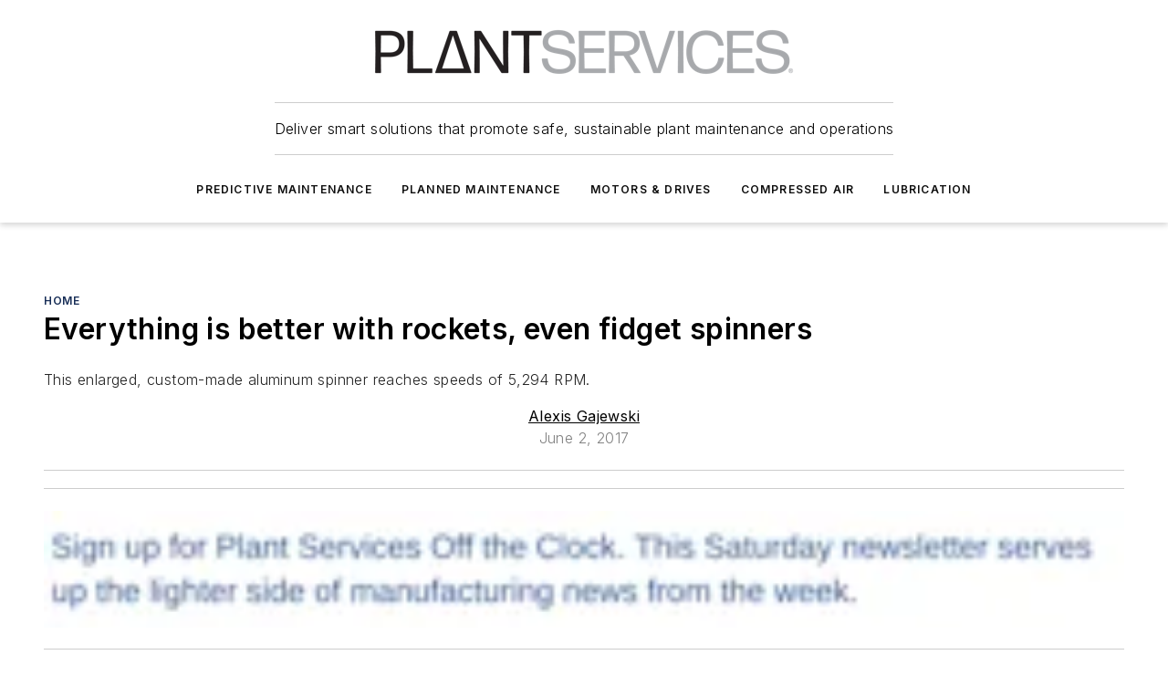

--- FILE ---
content_type: text/javascript; charset=utf-8
request_url: https://www.plantservices.com/_nuxt/AboutAuthorBlock-BGAvA11-.mjs
body_size: 439
content:
import a from"./WebProfiles-BWBrE_JY.mjs";import{_ as n,d as c,e as i,f as u,j as l,g as m}from"#entry";import"./WebHTML-CM0-_R82.mjs";import"./WebImage-BbIiImQK.mjs";import"./index-DcDNaRrb.mjs";import"./WebContentListNew-Vjwji0-K.mjs";import"./WebContentItemNew-DrqNRj2T.mjs";import"./useImageUrl-1XbeiwSF.mjs";import"./WebSubscribeNew-BfP_E6BN.mjs";const p={props:{items:{type:Array},ids:{type:Array},topDividerColor:{type:String,default:"#000"},bottomDivider:{type:Boolean,default:!1},bottomDividerColor:{type:String,default:"#000"}},computed:{sortedAuthors(){const t=[];return this.ids.forEach(e=>{const o=this.items.find(r=>r.id===e);typeof o<"u"&&t.push(o)}),t}}},f={class:"about-author-new"};function b(t,e,o,r,h,s){const d=a;return i(),c("div",f,[e[0]||(e[0]=u("h2",{class:"heading"}," About the Author ",-1)),l(d,{profiles:s.sortedAuthors},null,8,["profiles"])])}const _=Object.assign(n(p,[["render",b],["__scopeId","data-v-930241e2"]]),{__name:"WebAboutAuthorNew"}),k={__name:"AboutAuthorBlock",props:{data:{type:Object,required:!0,validator(t){return["ids","items"].every(e=>e in t)}},settings:{type:Object,required:!0}},setup(t){return(e,o)=>{const r=_;return i(),m(r,{ids:t.data.ids,items:t.data.items,"display-all-authors":t.settings.displayAllAuthors,"top-divider-color":t.settings.topDividerColor,"bottom-divider":t.settings.bottomDivider,"bottom-divider-color":t.settings.bottomDividerColor},null,8,["ids","items","display-all-authors","top-divider-color","bottom-divider","bottom-divider-color"])}}};export{k as default};
